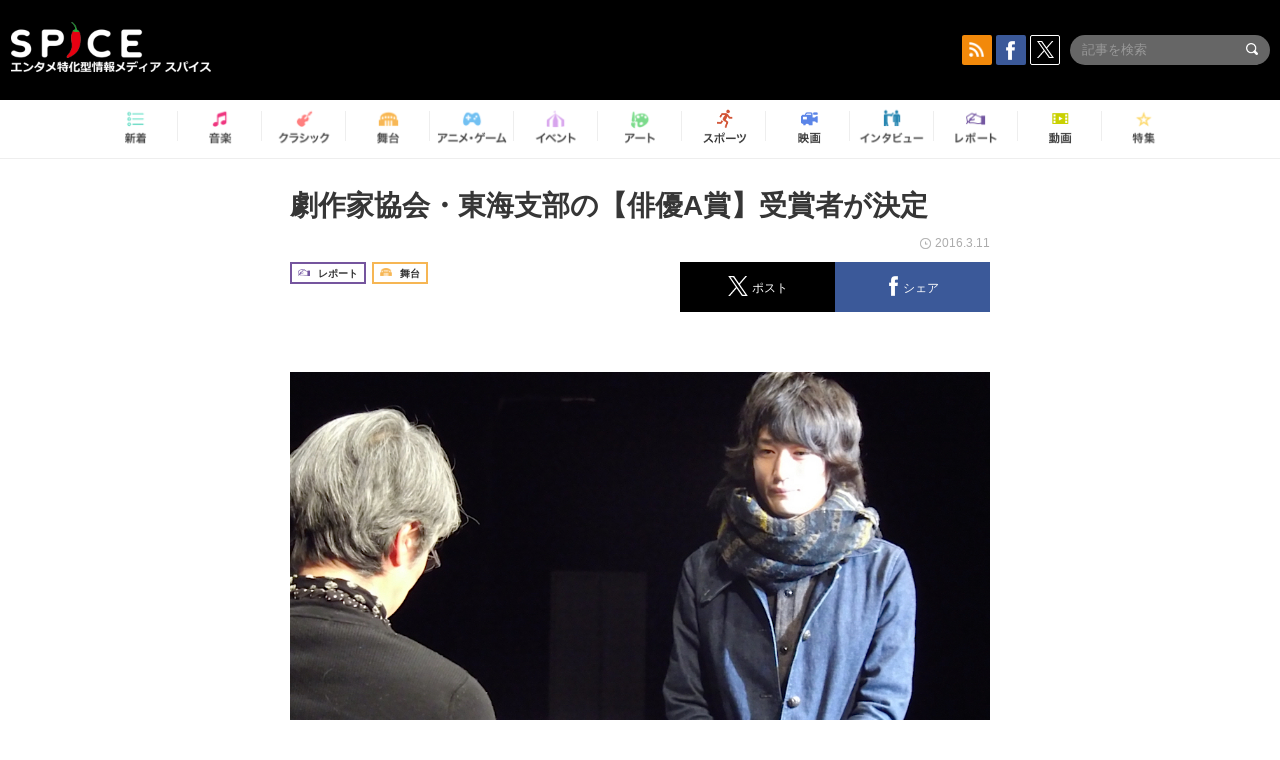

--- FILE ---
content_type: text/html; charset=UTF-8
request_url: https://spice.eplus.jp/articles/43093
body_size: 99602
content:
<!DOCTYPE html>
<html xmlns="http://www.w3.org/1999/xhtml" lang="ja">
    <head>
        <meta http-equiv="Content-Type" content="text/html; charset=UTF-8" />
<title>劇作家協会・東海支部の【俳優A賞】受賞者が決定 | SPICE - エンタメ特化型情報メディア スパイス</title>

<meta http-equiv="Content-Language" content="ja">
<meta name="google" content="notranslate">

<meta name="viewport" content="width=device-width, initial-scale=1.0, minimum-scale=1.0, maximum-scale=1.0, user-scalable=no" />
<meta http-equiv="X-UA-Compatible" content="IE=edge,chrome=1" />

<meta name="description" content="名古屋の新進劇団・room16の八代将弥が、延べ400名の俳優の頂点に  去る2月27日・28日、当サイトでも紹介した日本劇作家協会東海支部プロデュースのイベント『劇闘』が催され、第1回【俳優A賞】の発表と受賞式が28日（日）に行われた。  【俳優A賞】は「舞台俳優を応援する」目的で昨春に誕生。「9月1日～12月31日に名古屋近郊で上演される作品（有料公演のみ）に出演している俳優」を対象に団体単位で応募を募り、エントリーした29団体が審査対象に。審査員は、東海支部員のはせひろいち（初代支部長）と佃典彦（二代目支部長）に、安住恭子（演劇評論家）、西本ゆか（朝日新聞社会部記者）、筆者（編集者・ライター）の5名が務めた。  全公...">
<meta name="copyright" content="Copyright eplus inc. All Rights Reserved." />

<meta property="og:title" content="劇作家協会・東海支部の【俳優A賞】受賞者が決定 | SPICE - エンタメ特化型情報メディア スパイス" />
<meta property="og:type" content="article" />
<meta property="og:image" content="https://spice.eplus.jp/images/VY6tCYz2uHg2YI8UT6H5nF2ap9848uYpLDaglbVO4S3DGJAtgJxJtWlu64yzjIFX" />
<meta property="og:url" content="https://spice.eplus.jp/articles/43093" />
<meta property="og:site_name" content="SPICE（スパイス）｜エンタメ特化型情報メディア スパイス" />
<meta property="og:description" content="名古屋の新進劇団・room16の八代将弥が、延べ400名の俳優の頂点に  去る2月27日・28日、当サイトでも紹介した日本劇作家協会東海支部プロデュースのイベント『劇闘』が催され、第1回【俳優A賞】の発表と受賞式が28日（日）に行われた。  【俳優A賞】は「舞台俳優を応援する」目的で昨春に誕生。「9月1日～12月31日に名古屋近郊で上演される作品（有料公演のみ）に出演している俳優」を対象に団体単位で応募を募り、エントリーした29団体が審査対象に。審査員は、東海支部員のはせひろいち（初代支部長）と佃典彦（二代目支部長）に、安住恭子（演劇評論家）、西本ゆか（朝日新聞社会部記者）、筆者（編集者・ライター）の5名が務めた。  全公..." />
<meta property="fb:app_id" content="491697727652745" />
<meta name="twitter:card" content="summary_large_image">
<meta name="twitter:site" content="@spice_topics">
<meta name="twitter:title" content="劇作家協会・東海支部の【俳優A賞】受賞者が決定 | SPICE - エンタメ特化型情報メディア スパイス">
<meta name="twitter:description" content="名古屋の新進劇団・room16の八代将弥が、延べ400名の俳優の頂点に  去る2月27日・28日、当サイトでも紹介した日本劇作家協会東海支部プロデュースのイベント『劇闘』が催され、第1回【俳優A賞】の発表と受賞式が28日（日）に行われた。  【俳優A賞】は「舞台俳優を応援する」目的で昨春に誕生。「9月1日～12月31日に名古屋近郊で上演される作品（有料公演のみ）に出演している俳優」を対象に団体単位で応募を募り、エントリーした29団体が審査対象に。審査員は、東海支部員のはせひろいち（初代支部長）と佃典彦（二代目支部長）に、安住恭子（演劇評論家）、西本ゆか（朝日新聞社会部記者）、筆者（編集者・ライター）の5名が務めた。  全公...">
<meta name="twitter:image:src" content="https://spice.eplus.jp/images/VY6tCYz2uHg2YI8UT6H5nF2ap9848uYpLDaglbVO4S3DGJAtgJxJtWlu64yzjIFX">

<link rel="shortcut icon" type="image/x-icon" href="/img/favicon.ico" />
<link rel="icon" sizes="16x16" href="/img/icons/logo/16x16.png">
<link rel="icon" sizes="32x32" href="/img/icons/logo/32x32.png">
<link rel="icon" sizes="57x57" href="/img/icons/logo/57x57.png">
<link rel="icon" sizes="60x60" href="/img/icons/logo/60x60.png">
<link rel="icon" sizes="70x70" href="/img/icons/logo/70x70.png">
<link rel="icon" sizes="72x72" href="/img/icons/logo/72x72.png">
<link rel="icon" sizes="76x76" href="/img/icons/logo/76x76.png">
<link rel="icon" sizes="96x96" href="/img/icons/logo/96x96.png">
<link rel="icon" sizes="114x114" href="/img/icons/logo/114x114.png">
<link rel="icon" sizes="144x144" href="/img/icons/logo/144x144.png">
<link rel="icon" sizes="120x120" href="/img/icons/logo/120x120.png">
<link rel="apple-touch-icon" type="image/png" sizes="96x96" href="/img/icons/logo/96x96.png">
<link rel="apple-touch-icon" type="image/png" sizes="114x114" href="/img/icons/logo/114x114.png">
<link rel="apple-touch-icon" type="image/png" sizes="144x144" href="/img/icons/logo/144x144.png">
<link rel="apple-touch-icon" type="image/png" sizes="120x120" href="/img/icons/logo/120x120.png">
<link rel="apple-touch-icon" type="image/png" sizes="150x150" href="/img/icons/logo/150x150.png">
<link rel="apple-touch-icon" type="image/png" sizes="152x152" href="/img/icons/logo/152x152.png">
<link rel="apple-touch-icon" type="image/png" sizes="160x160" href="/img/icons/logo/160x160.png">
<link rel="apple-touch-icon" type="image/png" sizes="196x196" href="/img/icons/logo/196x196.png">
<link rel="apple-touch-icon" type="image/png" sizes="310x310" href="/img/icons/logo/310x310.png">
<meta name="msapplication-TileColor" content="#fff">
<meta name="msapplication-square70x70logo" content="/img/icons/logo/70x70.png"/>
<meta name="msapplication-square150x150logo" content="/img/icons/logo/150x150.png"/>
<meta name="msapplication-wide310x150logo" content="/img/icons/logo/310x150.png"/>
<meta name="msapplication-square310x310logo" content="/img/icons/logo/310x310.png"/>
<meta name="theme-color" content="#1e1e1e">

<meta name="apple-mobile-web-app-title" content="SPICE">

<meta name="apple-itunes-app" content="app-id=465887673">
<meta name="google-play-app" content="app-id=jp.eplus.android.all.app">

<link rel="prev" href="https://spice.eplus.jp/articles/43029" />
<link rel="next" href="https://spice.eplus.jp/articles/43094" />
<link rel="canonical" href="https://spice.eplus.jp/articles/43093" />

<link rel="amphtml" href="https://spice.eplus.jp/articles/43093/amp" />

<link href="/third_party/bootstrap_customized/css/bootstrap.min.css" rel="stylesheet">
<link rel="stylesheet" href="/third_party/jasny-jquery.smartbanner/jquery.smartbanner.css" type="text/css" media="screen">
<!--Service Specific-->

<link rel="stylesheet" href="/dist/app.min.css"/>
<!--[if lt IE 9]>
<script src="//oss.maxcdn.com/libs/html5shiv/3.7.0/html5shiv.js"></script>
<script src="//oss.maxcdn.com/libs/respond.js/1.3.0/respond.min.js"></script>
<![endif]-->
        <link rel="stylesheet" href="/dist/page/article.css"/>

<script type="text/javascript">
window.dataLayer = window.dataLayer || [];
window.dataLayer.push({'article_genre': '舞台'});
</script>

    </head>

    <body class="drawer drawer-left body-article">
        <script type="text/javascript">
window.__user_cookie_id = 'Bta2mk0Q1VpbjSp25Hd279p5cgjpoByrKxid';
</script>
<!-- Google Tag Manager -->
<noscript><iframe src="//www.googletagmanager.com/ns.html?id=GTM-MCRPHL"
height="0" width="0" style="display:none;visibility:hidden"></iframe></noscript>
<script>(function(w,d,s,l,i){w[l]=w[l]||[];w[l].push({'gtm.start':
new Date().getTime(),event:'gtm.js'});var f=d.getElementsByTagName(s)[0],
j=d.createElement(s),dl=l!='dataLayer'?'&l='+l:'';j.async=true;j.src=
'//www.googletagmanager.com/gtm.js?id='+i+dl;f.parentNode.insertBefore(j,f);
})(window,document,'script','dataLayer','GTM-MCRPHL');</script>
<!-- End Google Tag Manager -->

        <div role="banner">
            <div class="drawer-main drawer-default">
                <nav class="drawer-nav slidemenu" role="navigation">
                    <a class="item home clearfix" href="/">
    <div class="media-box"><span class="icon icon-menu home"></span></div><span class="text"> ホームへ戻る</span><span class="icon icon-arrow right gray"></span>
</a>

<h4 class="category-title">特集</h4>
<ul class="featured-list list-unstyled">
        <li>
        <a class="item clearfix" href="https://spice.eplus.jp/featured/0000163038/articles" style="padding-top: 4px;">
        <div class="desc-box featured-desc-box">
            <p>GO-AheadZ</p>
        </div>
        <span class="icon icon-arrow right gray"></span>
        </a>
    </li>
        <li>
        <a class="item clearfix" href="https://spice.eplus.jp/featured/0000172838/articles" style="padding-top: 4px;">
        <div class="desc-box featured-desc-box">
            <p>ショパン国際ピアノ・コンクール</p>
        </div>
        <span class="icon icon-arrow right gray"></span>
        </a>
    </li>
        <li>
        <a class="item clearfix" href="https://spice.eplus.jp/featured/0000120164/articles" style="padding-top: 4px;">
        <div class="desc-box featured-desc-box">
            <p>STAND UP! CLASSIC FESTIVAL</p>
        </div>
        <span class="icon icon-arrow right gray"></span>
        </a>
    </li>
        <li>
        <a class="item clearfix" href="https://spice.eplus.jp/featured/0000166611/articles" style="padding-top: 4px;">
        <div class="desc-box featured-desc-box">
            <p>RUSH BALL 2025 オフィシャルレポート</p>
        </div>
        <span class="icon icon-arrow right gray"></span>
        </a>
    </li>
        <li>
        <a class="item clearfix" href="https://spice.eplus.jp/featured/0000172169/articles" style="padding-top: 4px;">
        <div class="desc-box featured-desc-box">
            <p>BRAHMAN 30th Anniversary</p>
        </div>
        <span class="icon icon-arrow right gray"></span>
        </a>
    </li>
        <li>
        <a class="item clearfix" href="https://spice.eplus.jp/featured/0000172137/articles" style="padding-top: 4px;">
        <div class="desc-box featured-desc-box">
            <p>K-Musical Market</p>
        </div>
        <span class="icon icon-arrow right gray"></span>
        </a>
    </li>
        <li>
        <a class="item clearfix" href="https://spice.eplus.jp/featured/0000171590/articles" style="padding-top: 4px;">
        <div class="desc-box featured-desc-box">
            <p>届け!スタミュミュ愛</p>
        </div>
        <span class="icon icon-arrow right gray"></span>
        </a>
    </li>
        <li>
        <a class="item clearfix" href="https://spice.eplus.jp/featured/0000170284/articles" style="padding-top: 4px;">
        <div class="desc-box featured-desc-box">
            <p>ミュージカル『LAZARUS』上演記念特別連載 ～より楽しみ、理解するために～</p>
        </div>
        <span class="icon icon-arrow right gray"></span>
        </a>
    </li>
        <li>
        <a class="item clearfix" href="https://spice.eplus.jp/featured/0000169895/articles" style="padding-top: 4px;">
        <div class="desc-box featured-desc-box">
            <p>FAVOY</p>
        </div>
        <span class="icon icon-arrow right gray"></span>
        </a>
    </li>
        <li>
        <a class="item clearfix" href="https://spice.eplus.jp/featured/0000170582/articles" style="padding-top: 4px;">
        <div class="desc-box featured-desc-box">
            <p>eplus weekend club</p>
        </div>
        <span class="icon icon-arrow right gray"></span>
        </a>
    </li>
    </ul>
<a class="item link-featured clearfix" href="https://spice.eplus.jp/featured">
    <div class="media-box"><span class="icon icon-menu ico-feature"></span></div><span class="text">特集をもっと見る</span><span class="icon icon-arrow right gray"></span>
</a>


<h4 class="category-title">記事種別</h4>
<ul class="list-unstyled">
    <li><a class="item movie clearfix" href="https://spice.eplus.jp/articles/movies">
        <div class="media-box"><span class="icon icon-menu movie"></span></div><span class="text">動画</span><span class="icon icon-arrow right gray"></span>
        </a></li>
    <li><a class="item interview clearfix" href="/articles/interviews">
        <div class="media-box"><span class="icon icon-menu interview"></span></div><span class="text">インタビュー</span><span class="icon icon-arrow right gray"></span>
    </a></li>
    <li><a class="item report clearfix" href="/articles/reports">
        <div class="media-box"><span class="icon icon-menu report"></span></div><span class="text">レポート</span><span class="icon icon-arrow right gray"></span>
    </a></li>
</ul>

<h4 class="category-title">カテゴリー</h4>
<ul class="list-unstyled">
    <li><a class="item all clearfix" href="https://spice.eplus.jp/articles">
        <div class="media-box"><span class="icon icon-menu all"></span></div><span class="text">新着</span><span class="icon icon-arrow right gray"></span>
        </a></li>
    <li><a class="item music clearfix" href="https://spice.eplus.jp/articles/music">
        <div class="media-box"><span class="icon icon-menu music"></span></div><span class="text">音楽</span><span class="icon icon-arrow right gray"></span>
        </a></li>
    <li><a class="item classic clearfix" href="https://spice.eplus.jp/articles/classic">
        <div class="media-box"><span class="icon icon-menu classic"></span></div><span class="text">クラシック</span><span class="icon icon-arrow right gray"></span>
        </a></li>
    <li><a class="item drama clearfix" href="https://spice.eplus.jp/articles/play">
        <div class="media-box"><span class="icon icon-menu drama"></span></div><span class="text">舞台</span><span class="icon icon-arrow right gray"></span>
        </a></li>
    <li><a class="item game clearfix" href="https://spice.eplus.jp/articles/animation_or_game">
        <div class="media-box"><span class="icon icon-menu game"></span></div><span class="text">アニメ/ゲーム</span><span class="icon icon-arrow right gray"></span>
        </a></li>
    <li><a class="item event clearfix" href="https://spice.eplus.jp/articles/event_or_leisure">
        <div class="media-box"><span class="icon icon-menu event"></span></div><span class="text">イベント/レジャー</span><span class="icon icon-arrow right gray"></span>
        </a></li>
    <li><a class="item art clearfix" href="https://spice.eplus.jp/articles/art">
        <div class="media-box"><span class="icon icon-menu art"></span></div><span class="text">アート</span><span class="icon icon-arrow right gray"></span>
        </a></li>
    <li><a class="item sports clearfix" href="/articles/sports">
        <div class="media-box"><span class="icon icon-menu sports"></span></div><span class="text">スポーツ</span><span class="icon icon-arrow right gray"></span>
    </a></li>
    <li><a class="item cinema clearfix" href="/articles/cinema">
        <div class="media-box"><span class="icon icon-menu cinema"></span></div><span class="text">映画</span><span class="icon icon-arrow right gray"></span>
    </a></li>
</ul>

<div class="item"></div>
                </nav>
            </div>
        </div>

        <div class="drawer-overlay">
            <!-- content -->
            <div class="clearfix">
                <div class="page-body">
                    <header class="app-hidden">
    <div class="site-header clearfix">
                <div class="header-above container">
                        <div id="drawer-btn" class="pull-left visible-xs-block drawer-btn">
                <span class="icon icon-header-menu">&nbsp;</span>
            </div>
                                    <a class="pull-right visible-xs-block" data-toggle="collapse" href="#sp-search" aria-expanded="false" aria-controls="sp-search">
                <span class="icon icon-search">&nbsp;</span>
            </a>
                                    <a class="logo" href="/">&nbsp;</a>

                        <div class="column3-banner-box pull-right hidden-xs clearfix">
                                    <div class="sns-buttons-3column-banner hidden">
                        <a class="sns-text" href="https://www.facebook.com/spiceofficial" target="_blank" style="margin-right:10px;">
                            <span class="btn btn-sns square facebook">
                                <span class="icon icon-facebook"></span>
                            </span>
                            facebook
                        </a>
                        <a href="https://twitter.com/spice_topics" target="_blank" class="sns-text btn btn-sns square twitter">
                            <span class="btn btn-sns square twitter">
                                <span class="icon icon-twitter"></span>
                            </span>
                            twitter
                        </a>
                    </div>
                    <form class="pull-right" id="pc-header-search">
                        <div class="pc-search-wrapper" id="pc-search">
                            <input type="text" class="search-field form-control" name="keywords[]" placeholder="記事を検索"/>
                            <button class="submit" type="submit">
                                <span class="icon icon-search-in-field"></span>
                            </button>
                        </div>
                    </form>
                    <div class="sns-buttons-default pull-right hidden-md">
                        <a href="/rss" class="btn btn-sns square rss">
                            <span class="icon icon-rss"></span>
                        </a>
                        <a href="https://www.facebook.com/spiceofficial" target="_blank" class="btn btn-sns square facebook">
                            <span class="icon icon-facebook"></span>
                        </a>
                        <a href="https://twitter.com/spice_topics" target="_blank" class="btn btn-sns square twitter">
                            <span class="icon icon-twitter"></span>
                        </a>
                    </div>
                
                            </div>
        </div>

                        <div class="sp-search container collapse" id="sp-search">
            <form id="sp-header-search">
                <div class="sp-search-wrapper">
                    <input type="search" class="search-field form-control hidden-sm hidden-md hidden-lg" name="keywords[]" placeholder="記事を検索"/>
                    <button class="submit hidden-sm hidden-md hidden-lg" type="submit">
                        <span class="icon icon-search-in-field"></span>
                    </button>
                </div>
            </form>
        </div>
                    </div>

    <div id="category-menu-wrapper" class=" hidden-xs">
                        
        <!-- begin category-menu -->
        <nav class="category-menu-wrapper grid">
        <ul class="header-category-menu list-unstyled clearfix">
            <li class="rb-sm-only"><a class="rb-top" href="/"> <span class="icon icon-menu-name top"></span> <span class="rb-label">トップ</span></a></li>
            <li><a class="new" href="https://spice.eplus.jp/articles">
                <span class="icon icon-menu-name rb-new"></span>
                <span class="rb-label">新着</span>
                </a></li>
            <li><a class="music" href="https://spice.eplus.jp/articles/music">
                <span class="icon icon-menu-name music"></span>
                <span class="rb-label">音楽</span>
                </a></li>
            <li><a class="classic" href="https://spice.eplus.jp/articles/classic">
                <span class="icon icon-menu-name classic"></span>
                <span class="rb-label">クラシック</span>
                </a></li>
            <li><a class="drama" href="https://spice.eplus.jp/articles/play">
                <span class="icon icon-menu-name drama"></span>
                <span class="rb-label">舞台</span>
                </a></li>
            <li><a class="game" href="https://spice.eplus.jp/articles/animation_or_game">
                <span class="icon icon-menu-name game"></span>
                <span class="rb-label">アニメ・ゲーム</span>
                </a></li>
            <li><a class="event" href="https://spice.eplus.jp/articles/event_or_leisure">
                <span class="icon icon-menu-name event"></span>
                <span class="rb-label">イベント</span>
                </a></li>
            <li><a class="art" href="https://spice.eplus.jp/articles/art">
                <span class="icon icon-menu-name art"></span>
                <span class="rb-label">アート</span>
                </a></li>
            <li><a class="sports" href="https://spice.eplus.jp/articles/sports">
                <span class="icon icon-menu-name sports"></span>
                <span class="rb-label">スポーツ</span>
                </a></li>
            <li><a class="cinema" href="https://spice.eplus.jp/articles/cinema">
                <span class="icon icon-menu-name cinema"></span>
                <span class="rb-label">映画</span>
                </a></li>
            <li><a class="interview" href="https://spice.eplus.jp/articles/interviews">
                <span class="icon icon-menu-name interview"></span>
                <span class="rb-label">インタビュー</span>
                </a></li>
            <li><a class="report" href="https://spice.eplus.jp/articles/reports">
                <span class="icon icon-menu-name report"></span>
                <span class="rb-label">レポート</span>
                </a></li>
            <li><a class="movie" href="https://spice.eplus.jp/articles/movies">
                <span class="icon icon-menu-name movie"></span>
                <span class="rb-label">動画</span>
                </a></li>
            <li><a class="feature" href="https://spice.eplus.jp/featured">
                <span class="icon icon-menu-name feature"></span>
                <span class="rb-label">特集</span>
                </a></li>
        </ul>
        </nav>
        <!-- end category-menu -->
    </div>


    	</header>

                    <div class="container contents-container">

                                                                        <div class="article-page">
                            <main>
                            

<div class="article-detail grid">
    <article class="article-padding">
        <section class="clearfix">
                        <div class="clearfix rb-wrap-article-header">
    <h1 class="article-title first js-side-share-btn-show-pos">劇作家協会・東海支部の【俳優A賞】受賞者が決定</h1>
        <div class="rb-icon-text-area">
        <div class="rb-wrap-icon-text">
                        <div class="icon rb-icon-text rb-icon-text--report">
                                <span class="icon rb-icon-cat rb-icon-cat--report"></span>
                                レポート
            </div>
                        <div class="icon rb-icon-text rb-icon-text--drama">
                                <span class="icon rb-icon-cat rb-icon-cat--drama"></span>
                                舞台
            </div>
                    </div>
    </div>
        <div class="sns-share-area rb-sns-share-area rb-sns-share-area--header">
        <div class="time text-right"> <span class="icon icon-clock"></span> 2016.3.11 </div>
        <ul class="sns-share with-hot list-unstyled clearfix app-hidden">
    <!--<li class="rb-hot">
        <div class="btn btn-share rb-btn-share rb-btn-hot x-hot-spice-button">
            <span class="rb-btn-hot__counter x-text"></span>
            <span class="icon rb-icon-featured"></span>
        </div>
    </li>-->
    <li>
        <button class="btn btn-share rb-btn-share twitter" data-type="twitter" data-url="http://twitter.com/share?count=horizontal&amp;url=https%3A%2F%2Fspice.eplus.jp%2Farticles%2F43093&amp;text=%E5%8A%87%E4%BD%9C%E5%AE%B6%E5%8D%94%E4%BC%9A%E3%83%BB%E6%9D%B1%E6%B5%B7%E6%94%AF%E9%83%A8%E3%81%AE%E3%80%90%E4%BF%B3%E5%84%AAA%E8%B3%9E%E3%80%91%E5%8F%97%E8%B3%9E%E8%80%85%E3%81%8C%E6%B1%BA%E5%AE%9A+%7C+SPICE+-+%E3%82%A8%E3%83%B3%E3%82%BF%E3%83%A1%E7%89%B9%E5%8C%96%E5%9E%8B%E6%83%85%E5%A0%B1%E3%83%A1%E3%83%87%E3%82%A3%E3%82%A2+%E3%82%B9%E3%83%91%E3%82%A4%E3%82%B9">
            <span class="icon icon-twitter"></span>
            <span class="action-text">ポスト</span>
        </button>
    </li>
    <li>
        <button class="btn btn-share rb-btn-share facebook" data-type="facebook" data-url="http://www.facebook.com/share.php?u=https%3A%2F%2Fspice.eplus.jp%2Farticles%2F43093">
            <span class="icon icon-facebook"></span>
            <span class="action-text">シェア</span>
        </button>
    </li>
    <li class="visible-xs-block">
        <button class="btn btn-share line" data-type="line" data-url="http://line.me/R/msg/text/?%E5%8A%87%E4%BD%9C%E5%AE%B6%E5%8D%94%E4%BC%9A%E3%83%BB%E6%9D%B1%E6%B5%B7%E6%94%AF%E9%83%A8%E3%81%AE%E3%80%90%E4%BF%B3%E5%84%AAA%E8%B3%9E%E3%80%91%E5%8F%97%E8%B3%9E%E8%80%85%E3%81%8C%E6%B1%BA%E5%AE%9A%EF%BD%9CSPICE%EF%BD%9Chttps%3A%2F%2Fspice.eplus.jp%2Farticles%2F43093">
            <span class="icon icon-line"></span>
            <span class="action-text">送る</span>
        </button>
    </li>
</ul>
    </div>
</div>
<div class="img-wrapper imgsize100">
    <img src="https://spice.eplus.jp/images/VY6tCYz2uHg2YI8UT6H5nF2ap9848uYpLDaglbVO4S3DGJAtgJxJtWlu64yzjIFX" alt=" 第1回【俳優A賞】に輝いた八代将弥。賞状とトロフィー、賞金5万円が授与された"/>
    <p class="img-exp"> 第1回【俳優A賞】に輝いた八代将弥。賞状とトロフィー、賞金5万円が授与された</p>
</div>

                        <div class="template">
                <h2>名古屋の新進劇団・room16の八代将弥が、延べ400名の俳優の頂点に</h2>

<p>去る2月27日・28日、当サイトでも紹介した日本劇作家協会東海支部プロデュースのイベント『劇闘』が催され、第1回【俳優A賞】の発表と受賞式が28日（日）に行われた。</p>

<p>【俳優A賞】は「舞台俳優を応援する」目的で昨春に誕生。「9月1日～12月31日に名古屋近郊で上演される作品（有料公演のみ）に出演している俳優」を対象に団体単位で応募を募り、エントリーした29団体が審査対象に。審査員は、東海支部員のはせひろいち（初代支部長）と佃典彦（二代目支部長）に、安住恭子（演劇評論家）、西本ゆか（朝日新聞社会部記者）、筆者（編集者・ライター）の5名が務めた。</p>

<p>全公演終了後の年明けに審査会が行われ、12名のノミネート俳優が決定。そこからさらに討議が重ねられた結果、審査員のほぼ全員が名前を挙げた<strong>八代将弥</strong>（room16 役者・脚本）を第1回の受賞者とした。また発表当日は、客席の特別席に並んだノミネート俳優10名（2名は東京公演中で欠席）一人ひとりの評価ポイントについても審査員が語り、その演技や魅力を讃えた。</p>

<div><div class="img-wrapper imgsize80"><img src="https://spice.eplus.jp/images/inoEgPruaiK1OeQlslbgTt5hNmxPMLMtTRrSiJbFxdjNozdpsiPxOBBmYBHMECws/" alt="【俳優A賞】発表と講評の様子" class="img-embed" ><p class="img-exp">【俳優A賞】発表と講評の様子</p></div><br />
&nbsp;
<p><span style="color:#006400">◆【俳優A賞】ノミネート俳優 ※（ ）内は所属劇団、下段は出演作品</span></p>

<p><span style="color:#006400">・秋葉由麻（あきばゆあさ／フリー）<br />
日本演出者協会プロデュース 劇作家VS演出者『木村さんと鈴木さん』</span></p>

<p><span style="color:#006400">・浅井拡敬（あさいひろゆき／44口径マグナム）<br />
44口径マグナム『キル』</span></p>

<p><span style="color:#006400">・大脇ぱんだ（おおわきぱんだ／劇団B級遊撃隊）<br />
日本演出者協会プロデュース 劇作家VS演出者『木村さんと鈴木さん』</span></p>

<p><span style="color:#006400">・岡本理沙（おかもとりさ／星の女子さん）<br />
星の女子さん『門番』、刈馬演劇設計社『クラッシュ・ワルツ』</span></p>

<p><span style="color:#006400">・空沢しんか（からさわしんか／フリー）<br />
劇作ユニット&sect;リリスの友達『完全なる誤認』、虚構オメガ『呼吸する肉塊』</span></p>

<p><span style="color:#006400">・コヤマアキヒロ（劇団ジャブジャブサーキット）<br />
星の女子さん『門番』</span></p>

<p><span style="color:#006400">・中尾達也（なかおたつや／オイスターズ）<br />
オイスターズ『その味』</span></p>

<p><span style="color:#006400">・長嶋千恵（ながしまちえ／劇団B級遊撃隊）<br />
刈馬演劇設計社『クラッシュ・ワルツ』</span></p>

<p><span style="color:#006400">・平塚直隆（ひらつかなおたか／オイスターズ）<br />
オイスターズ『その味』</span></p>

<p><span style="color:#006400">・真臼ねづみ（まうすねづみ／うめめ）<br />
うめめ『シゲル』</span></p>

<p><span style="color:#006400">・八代将弥（やしろまさや／room16）<br />
えのもとぐりむプロデュース『えのもとぐりむのやわらかいパン』<br />
日本演出者協会プロデュース 劇作家VS演出者『木村さんと鈴木さん』</span></p>

<p><span style="color:#006400">・吉見茉莉奈（よしみまりな／劇団PEOPLE PURPLE）<br />
星の女子さん『門番』</span></p>

<p><br />
見事受賞した八代に対し、審査員を代表して述べた安住氏の講評（一部抜粋）は以下のとおりだ。<br />
「高校野球の素晴らしいピッチャーだったのに、難病で筋肉が麻痺していくという役。舞台中央にベッドが置かれ、彼はずっと障害者として寝ている。知覚はあるが、身体能力も言語能力も使えなくなっている障害者として、周りの出来事にちゃんと反応している。そして回想シーンになって立ち上がると、凛々しいスポーツマンになる。その瞬時に演じ分ける力に驚いたし、障害者を形だけでなく実に繊細にリアルに演じていると思いました」</p>

<p>尚、八代が所属するroom16の次回公演は半年後と少し先になってしまうが、9月29日（木）に「あいちトリエンナーレ2016」の舞台芸術公募プログラムに参加予定（愛知県芸術劇場小ホールにて上演）なので要チェックだ。</p>

<p><br />
さて、ここで『劇闘』のメイン企画、～短編芝居の東西戦！～についても結果報告を（開催概要については関連記事を参照）。東海支部員22名が＜東軍＞と＜西軍＞に分かれ、2日間にわたって熾烈な劇作対決を繰り広げたわけだが、3部構成の闘いの勝敗は、すべて観客投票のみで決定された。</p>

<p>まず、東西各4団体が参戦した初日昼の部の10分「超短編戯曲」対決！は＜西軍＞が勝利をおさめ、東西各2団体による夜の部の20分「芝居」対決！は引き分けに。そして運命の2日目、平塚直隆・議長率いる＜東軍＞12名と、鹿目由紀・総司令官率いる＜西軍＞10名が、それぞれ同タイトル『「南」から来た男』で原稿用紙1ページ分ずつ書きつないだ「リレー戯曲」対決！ の上演は、共に素晴らしい劇空間を構築したが、書き手の順番や大胆な演出など緻密な戦略が功を奏した＜西軍＞が得票。よって、＜西軍＞の勝利で激戦は幕を閉じた。</p>

<p>たった2日間の催し（しかも上演は各1回のみ）では心底「もったいない！」と言えるほど、見応えたっぷりのイベントとなった『劇闘』。『劇王』時代から見られる光景&hellip;慣れない裏方作業に奔走しつつ、面白がりながら真剣勝負を繰り広げる劇作家たちの姿は、一見の価値アリなのである。これまで未見の読者も、来年開催予定の『劇王＜アジア大会＞』はお見逃しのなきよう。</p>
</div>

<p>&nbsp;</p>

<address>
<p><br />
&nbsp;</p>
</address>

                                                    
            </div>
            
            
                    </section>

    </article>

    <aside>
                <section>
            <h3 class="secondary-title">SPICER</h3>
            <div class="contents-padding clearfix">
                <div class="spicer-profile-box">
    <div class="spicer-profile clearfix">
        <div class="cell thumb-wrapper">
                        <a href="/spicers/75/articles">
                            <div class="thumb">
                    <div class="thumb-wrap">
                        <img src="https://spice.eplus.jp/images/dO7nnvZBAKCx8mzRsgCvBIzdQfiierswZ8ZiTtson9cRbI7UcrL0J7QeYwqjsKEu" alt="望月勝美"/>
                    </div>
                </div>
                <div class="spicer-rank">
                                        <span class="icon icon-spicer"></span>
                                    </div>
                        </a>
                    </div>
        <div class="cell" style="padding-left: 15px;">
                        <a href="/spicers/75/articles">
                            <p class="name">望月勝美</p>
                        </a>
                        <div class="job">編集者・ライター</div>
            <ul class="info list-unstyled">
                            </ul>
            <p class="spicer-intro">演劇、アート、街ネタなどの記事を手がけるフリーの編集者・ライターです。
名古屋を中心に東海エリアの演劇やアート情報をお届けします。</p>
        </div>
    </div>
</div>
            </div>
        </section>
        
        <section>
            
            <div class="sns-share-area app-hidden">
                <ul class="sns-share sns_share_under x-sns-share-count list-unstyled clearfix" id="sns-manual-count">
                    <li>
                        <button class="btn btn-share twitter" data-type="twitter" data-url="http://twitter.com/share?count=horizontal&amp;url=https%3A%2F%2Fspice.eplus.jp%2Farticles%2F43093&amp;text=%E5%8A%87%E4%BD%9C%E5%AE%B6%E5%8D%94%E4%BC%9A%E3%83%BB%E6%9D%B1%E6%B5%B7%E6%94%AF%E9%83%A8%E3%81%AE%E3%80%90%E4%BF%B3%E5%84%AAA%E8%B3%9E%E3%80%91%E5%8F%97%E8%B3%9E%E8%80%85%E3%81%8C%E6%B1%BA%E5%AE%9A+%7C+SPICE+-+%E3%82%A8%E3%83%B3%E3%82%BF%E3%83%A1%E7%89%B9%E5%8C%96%E5%9E%8B%E6%83%85%E5%A0%B1%E3%83%A1%E3%83%87%E3%82%A3%E3%82%A2+%E3%82%B9%E3%83%91%E3%82%A4%E3%82%B9">
                            <span class="icon icon-twitter"></span>
                            <span class="action-text">ポスト</span>
                        </button>
                    </li>
                    <li>
                        <button class="btn btn-share facebook" data-type="facebook" data-url="http://www.facebook.com/share.php?u=https%3A%2F%2Fspice.eplus.jp%2Farticles%2F43093" data-layout="box_count">
                            <span class="icon icon-facebook"></span>
                            <span class="action-text">シェア</span>
                        </button>
                    </li>
                    <li>
                        <button class="btn btn-share hatebu" data-type="hatebu" data-url="http://b.hatena.ne.jp/entry/https%3A%2F%2Fspice.eplus.jp%2Farticles%2F43093" data-hatena-bookmark-title="劇作家協会・東海支部の【俳優A賞】受賞者が決定 | SPICE - エンタメ特化型情報メディア スパイス" data-hatena-bookmark-lang="ja">
                            <span class="icon icon-hatebu"></span>
                            <span class="action-text">はてブ</span>
                        </button>
                    </li>
                    <li class="visible-xs-block">
                        <button class="btn btn-share line" data-type="line" data-url="http://line.me/R/msg/text/?%E5%8A%87%E4%BD%9C%E5%AE%B6%E5%8D%94%E4%BC%9A%E3%83%BB%E6%9D%B1%E6%B5%B7%E6%94%AF%E9%83%A8%E3%81%AE%E3%80%90%E4%BF%B3%E5%84%AAA%E8%B3%9E%E3%80%91%E5%8F%97%E8%B3%9E%E8%80%85%E3%81%8C%E6%B1%BA%E5%AE%9A%EF%BD%9CSPICE%EF%BD%9Chttps%3A%2F%2Fspice.eplus.jp%2Farticles%2F43093">
                            <span class="icon icon-line"></span>
                            <span class="action-text">送る</span>
                        </button>
                    </li>
                    <li class="li_mail_under">
                        <button class="btn btn-share mail" data-type="mail" data-url="mailto:?body=%E5%8A%87%E4%BD%9C%E5%AE%B6%E5%8D%94%E4%BC%9A%E3%83%BB%E6%9D%B1%E6%B5%B7%E6%94%AF%E9%83%A8%E3%81%AE%E3%80%90%E4%BF%B3%E5%84%AAA%E8%B3%9E%E3%80%91%E5%8F%97%E8%B3%9E%E8%80%85%E3%81%8C%E6%B1%BA%E5%AE%9A%EF%BD%9CSPICE%EF%BD%9Chttps%3A%2F%2Fspice.eplus.jp%2Farticles%2F43093">
                            <span class="icon icon-mail"></span>
                            <span class="action-text">送信</span>
                        </button>
                    </li>
                </ul>

                <a href="/rss" class="btn btn-sns rss">
                    <span class="icon icon-rss"></span> RSSフィードの購読はこちら
                    <span class="icon icon-arrow white right"></span>
                </a>
            </div>

            
            <div class="sns-main-area app-hidden">
                <div class="twitter-main-area">
                    <p class="title">多彩なエンタメ情報をTwitterで発信中<br>SPICE公式アカウントをフォローしよう！</p>

                    <div class="clearfix">
                        <div class="follow-twitter-button left">
                            <p class="category">SPICE総合アカウント</p>
                            <a href="https://twitter.com/spice_topics" class="twitter-follow-button"  data-lang="ja" data-show-count="false">Follow @spice_topics</a>
                        </div>
                        <div class="follow-twitter-button right">
                            <p class="category">音楽</p>
                            <a href="https://twitter.com/spice_mu" class="twitter-follow-button"  data-lang="ja" data-show-count="false">Follow @spice_topics</a>
                        </div>
                        <div class="follow-twitter-button left">
                            <p class="category">演劇 / ミュージカル / ダンス</p>
                            <a href="https://twitter.com/spice_stage" class="twitter-follow-button"  data-lang="ja" data-show-count="false">Follow @spice_topics</a>
                        </div>
                        <div class="follow-twitter-button right">
                            <p class="category">アニメ / ゲーム</p>
                            <a href="https://twitter.com/spice_anige" class="twitter-follow-button"  data-lang="ja" data-show-count="false">Follow @spice_topics</a>
                        </div>
                    </div>
                </div>
                <div class="facebook-main-area">
                    <p class="title">この記事が気に入ったら<span class="red">いいね！</span>しよう</p>
                    <div class="fb-like" data-href="https://www.facebook.com/spiceofficial/" data-layout="button_count" data-action="like" data-show-faces="false" data-share="false"></div>
                    <div class="foot">
                        見逃せない <img class="logo" src="/img/logo_footer.png" alt="SPICE"> の最新情報をお届けします
                    </div>
                </div>
            </div>

            <div class="meta-content app-hidden">
                <div class="prev-next-area">
                    <a class="btn btn-gray btn-prev pull-left " href="/articles/43029"><span class="icon icon-arrow black left"></span> 前の記事</a>
                    <a class="btn btn-gray btn-next pull-right " href="/articles/43094">次の記事 <span class="icon icon-arrow black right"></span></a>
                </div>
            </div>
        </section>
    </aside>
</div>





                            </main>
                            <aside>
                                
<section class="grid js-relation-tag-list app-hidden">
    <h3 class="title-underline" style="margin-bottom:0;">
        <span class="icon icon-tag-o"></span> 関連キーワード
    </h3>
    <ul class="tag-list list-inline">
        <li><a href="https://spice.eplus.jp/featured/0000005817/articles" class="js-tracking-event" data-tracking-id="0000005817" data-tracking-type="keyword"><span class="icon icon-tag-orange"></span>演劇</a></li>
        <li><a href="https://spice.eplus.jp/featured/0000005819/articles" class="js-tracking-event" data-tracking-id="0000005819" data-tracking-type="keyword"><span class="icon icon-tag-orange"></span>小劇場演劇</a></li>
        <li><a href="https://spice.eplus.jp/featured/0000086101/articles" class="js-tracking-event" data-tracking-id="0000086101" data-tracking-type="keyword"><span class="icon icon-tag-orange"></span>room16</a></li>
    </ul>
</section>

<section id="result-area" class="grid genre-news latest-list-aside">
    <h2 class="title-underline" style="margin-bottom:0;"> <span class="icon icon-article"></span> 関連記事 </h2>
    <ul class="article-list list-unstyled news-container change-after-render">
        
     
                    <li>
                <a class="cell desc-left" href="/articles/341231">
                    <h5 class="title"><span class="js-ellipsis">主演・構成・演出のすべてを堂本光一が務めた『Endless SHOCK 2024』11月より全国の映画館にてライブ音響上映</span></h5>
                    <div class="info clearfix">
                        <div class="time full-width">
                            <span class="icon icon-clock"></span>
                            <span class="time-text js-ellipsis-sp">
                                                                    2025.10.4 ｜ SPICER                                                            </span>
                        </div>
                                                <div class="type clearfix">
                            <div class="rb-wrap-icon-text">
                                                                <div class="icon rb-icon-text rb-icon-text--news">
                                                                        ニュース
                                </div>
                                                                <div class="icon rb-icon-text rb-icon-text--drama">
                                                                        <span class="icon rb-icon-cat rb-icon-cat--drama"></span>
                                                                        舞台
                                </div>
                                                                <div class="icon rb-icon-text rb-icon-text--cinema">
                                                                        <span class="icon rb-icon-cat rb-icon-cat--cinema"></span>
                                                                        映画
                                </div>
                                                            </div>
                        </div>
                                            </div>
                </a>
                <a class="thumb cell" href="/articles/341231">
                                                                    <div class="thumb-wrap imgLiquid_bgSize imgLiquid_ready" style="background-image: url('https://spice.eplus.jp/images/FYSzWPXb685VpbJtzdFPlhgy31GYBKLpolxt7WYpDL5ziLlMuahKRxcXGWh2jMsT/small'); background-size: contain; background-position: center 50%; background-repeat: no-repeat;">
                                                        <img loading="lazy" class="" src="https://spice.eplus.jp/images/FYSzWPXb685VpbJtzdFPlhgy31GYBKLpolxt7WYpDL5ziLlMuahKRxcXGWh2jMsT/small" data-original="https://spice.eplus.jp/images/FYSzWPXb685VpbJtzdFPlhgy31GYBKLpolxt7WYpDL5ziLlMuahKRxcXGWh2jMsT/small" alt="主演・構成・演出のすべてを堂本光一が務めた『Endless SHOCK 2024』11月より全国の映画館にてライブ音響上映" style="display: none;">
                        </div>
                                                            </a>
            </li>
             
                    <li>
                <a class="cell desc-left" href="/articles/340931">
                    <h5 class="title"><span class="js-ellipsis">森田剛「人間に生まれたら、愛したいし、愛されたい」～パルコ・プロデュース2025『ヴォイツェック』ゲネプロ＆開幕前会見レポート</span></h5>
                    <div class="info clearfix">
                        <div class="time full-width">
                            <span class="icon icon-clock"></span>
                            <span class="time-text js-ellipsis-sp">
                                                                    2025.9.22 ｜ SPICER                                                            </span>
                        </div>
                                                <div class="type clearfix">
                            <div class="rb-wrap-icon-text">
                                                                <div class="icon rb-icon-text rb-icon-text--report">
                                                                        <span class="icon rb-icon-cat rb-icon-cat--report"></span>
                                                                        レポート
                                </div>
                                                                <div class="icon rb-icon-text rb-icon-text--drama">
                                                                        <span class="icon rb-icon-cat rb-icon-cat--drama"></span>
                                                                        舞台
                                </div>
                                                            </div>
                        </div>
                                            </div>
                </a>
                <a class="thumb cell" href="/articles/340931">
                                                                    <div class="thumb-wrap imgLiquid_bgSize imgLiquid_ready" style="background-image: url('https://spice.eplus.jp/images/YzqmW9nhNp4K4pyG1fXk1jxB7j4kKMvWQTRz2mQGz0z98eS7qFp9ZkHC2Hya9iJb/small'); background-size: contain; background-position: center 50%; background-repeat: no-repeat;">
                                                        <img loading="lazy" class="" src="https://spice.eplus.jp/images/YzqmW9nhNp4K4pyG1fXk1jxB7j4kKMvWQTRz2mQGz0z98eS7qFp9ZkHC2Hya9iJb/small" data-original="https://spice.eplus.jp/images/YzqmW9nhNp4K4pyG1fXk1jxB7j4kKMvWQTRz2mQGz0z98eS7qFp9ZkHC2Hya9iJb/small" alt="森田剛「人間に生まれたら、愛したいし、愛されたい」～パルコ・プロデュース2025『ヴォイツェック』ゲネプロ＆開幕前会見レポート" style="display: none;">
                        </div>
                                                            </a>
            </li>
             
                    <li>
                <a class="cell desc-left" href="/articles/340125">
                    <h5 class="title"><span class="js-ellipsis">帝国劇場クロージング企画『帝劇 Legacy Collection』第3弾　「帝劇プレミアム備品販売」が決定</span></h5>
                    <div class="info clearfix">
                        <div class="time full-width">
                            <span class="icon icon-clock"></span>
                            <span class="time-text js-ellipsis-sp">
                                                                    2025.8.19 ｜ SPICER                                                            </span>
                        </div>
                                                <div class="type clearfix">
                            <div class="rb-wrap-icon-text">
                                                                <div class="icon rb-icon-text rb-icon-text--news">
                                                                        ニュース
                                </div>
                                                                <div class="icon rb-icon-text rb-icon-text--drama">
                                                                        <span class="icon rb-icon-cat rb-icon-cat--drama"></span>
                                                                        舞台
                                </div>
                                                            </div>
                        </div>
                                            </div>
                </a>
                <a class="thumb cell" href="/articles/340125">
                                                                    <div class="thumb-wrap imgLiquid_bgSize imgLiquid_ready" style="background-image: url('https://spice.eplus.jp/images/sfHGm4HLL5ULEYbL3Yo7sHWAvq5DHGy6uGh2GaqOmWVwSYAuKIfeISMnOWCsAOR0/small'); background-size: contain; background-position: center 50%; background-repeat: no-repeat;">
                                                        <img loading="lazy" class="" src="https://spice.eplus.jp/images/sfHGm4HLL5ULEYbL3Yo7sHWAvq5DHGy6uGh2GaqOmWVwSYAuKIfeISMnOWCsAOR0/small" data-original="https://spice.eplus.jp/images/sfHGm4HLL5ULEYbL3Yo7sHWAvq5DHGy6uGh2GaqOmWVwSYAuKIfeISMnOWCsAOR0/small" alt="帝国劇場クロージング企画『帝劇 Legacy Collection』第3弾　「帝劇プレミアム備品販売」が決定" style="display: none;">
                        </div>
                                                            </a>
            </li>
             
                    <li>
                <a class="cell desc-left" href="/articles/339892">
                    <h5 class="title"><span class="js-ellipsis">『東京舞台芸術祭 2025』が9/1～11/3の64日間開催　 3つのプログラムを運営</span></h5>
                    <div class="info clearfix">
                        <div class="time full-width">
                            <span class="icon icon-clock"></span>
                            <span class="time-text js-ellipsis-sp">
                                                                    2025.8.6 ｜ SPICER                                                            </span>
                        </div>
                                                <div class="type clearfix">
                            <div class="rb-wrap-icon-text">
                                                                <div class="icon rb-icon-text rb-icon-text--news">
                                                                        ニュース
                                </div>
                                                                <div class="icon rb-icon-text rb-icon-text--drama">
                                                                        <span class="icon rb-icon-cat rb-icon-cat--drama"></span>
                                                                        舞台
                                </div>
                                                            </div>
                        </div>
                                            </div>
                </a>
                <a class="thumb cell" href="/articles/339892">
                                                                    <div class="thumb-wrap imgLiquid_bgSize imgLiquid_ready" style="background-image: url('https://spice.eplus.jp/images/EdllWp0AzGgLNGUccaftX6mn77AnrLkCE5DKQ7Nm8T9kAmG28BsrthnQeDl9fiLd/small'); background-size: contain; background-position: center 50%; background-repeat: no-repeat;">
                                                        <img loading="lazy" class="" src="https://spice.eplus.jp/images/EdllWp0AzGgLNGUccaftX6mn77AnrLkCE5DKQ7Nm8T9kAmG28BsrthnQeDl9fiLd/small" data-original="https://spice.eplus.jp/images/EdllWp0AzGgLNGUccaftX6mn77AnrLkCE5DKQ7Nm8T9kAmG28BsrthnQeDl9fiLd/small" alt="『東京舞台芸術祭 2025』が9/1～11/3の64日間開催　 3つのプログラムを運営" style="display: none;">
                        </div>
                                                            </a>
            </li>
             
                    <li>
                <a class="cell desc-left" href="/articles/339481">
                    <h5 class="title"><span class="js-ellipsis">モンゴル発の豪壮なスペクタクル舞台『The Mongol Khan（モンゴル・ハーン）』が日本初上演</span></h5>
                    <div class="info clearfix">
                        <div class="time full-width">
                            <span class="icon icon-clock"></span>
                            <span class="time-text js-ellipsis-sp">
                                                                    2025.7.18 ｜ SPICER                                                            </span>
                        </div>
                                                <div class="type clearfix">
                            <div class="rb-wrap-icon-text">
                                                                <div class="icon rb-icon-text rb-icon-text--news">
                                                                        ニュース
                                </div>
                                                                <div class="icon rb-icon-text rb-icon-text--movie">
                                                                        <span class="icon rb-icon-cat rb-icon-cat--movie"></span>
                                                                        動画
                                </div>
                                                                <div class="icon rb-icon-text rb-icon-text--drama">
                                                                        <span class="icon rb-icon-cat rb-icon-cat--drama"></span>
                                                                        舞台
                                </div>
                                                            </div>
                        </div>
                                            </div>
                </a>
                <a class="thumb cell" href="/articles/339481">
                                                                    <div class="thumb-wrap imgLiquid_bgSize imgLiquid_ready" style="background-image: url('https://spice.eplus.jp/images/D2UxO3omjW6k0FRF9sUUWrwubBO5iRJChpU0ccCrWi04PkDguqHcG6EOlK5gzgSy/small'); background-size: contain; background-position: center 50%; background-repeat: no-repeat;">
                                                        <img loading="lazy" class="" src="https://spice.eplus.jp/images/D2UxO3omjW6k0FRF9sUUWrwubBO5iRJChpU0ccCrWi04PkDguqHcG6EOlK5gzgSy/small" data-original="https://spice.eplus.jp/images/D2UxO3omjW6k0FRF9sUUWrwubBO5iRJChpU0ccCrWi04PkDguqHcG6EOlK5gzgSy/small" alt="モンゴル発の豪壮なスペクタクル舞台『The Mongol Khan（モンゴル・ハーン）』が日本初上演" style="display: none;">
                        </div>
                                                            </a>
            </li>
                </ul>
</section>

<section class="grid app-hidden">
    <h3 class="title-underline" style="margin-bottom:0;">
        関連サイト
    </h3>
    <ul class="list-bordered list-unstyled">
                <li><a class="clearfix" href="http://www.jpwa.org/" target="_blank">
                <span class="title">日本劇作家協会</span><span class="icon icon-arrow right gray pull-right"></span>
        </a></li>
                <li><a class="clearfix" href="http://jpatokai.php.xdomain.jp" target="_blank">
                <span class="title">日本劇作家協会東海支部</span><span class="icon icon-arrow right gray pull-right"></span>
        </a></li>
            </ul>
</section>

<section class="grid app-hidden">
    <h3 class="title-underline" style="margin-bottom:0;">
        提供元関連記事
    </h3>
    <ul class="list-bordered list-unstyled">
                <li><a class="clearfix" href="http://spice.eplus.jp/articles/12903" target="_blank">
            <span class="title">日本劇作家協会東海支部で【俳優A賞】を創設</span><span class="icon icon-arrow right gray pull-right"></span>
        </a></li>
                <li><a class="clearfix" href="http://spice.eplus.jp/articles/41020" target="_blank">
            <span class="title">劇作家協会・東海支部の熱闘イベント『劇闘』が今冬も</span><span class="icon icon-arrow right gray pull-right"></span>
        </a></li>
            </ul>
</section>


<!-- begin article-ranking -->
<section class="grid app-hidden">
    <h3 class="title-underline rb-reset-mb">
    <span class="icon icon-ranking"></span> 人気記事ランキング
</h3>
<ul class="tab-spice-custom list-unstyled">
        <li class="active">
        <a class="js-tab-ellipsis" href="#daily-" data-toggle="tab">Daily</a>
    </li>
        <li class="">
        <a class="js-tab-ellipsis" href="#weekly-" data-toggle="tab">Weekly</a>
    </li>
        <li class="">
        <a class="js-tab-ellipsis" href="#monthly-" data-toggle="tab">Monthly</a>
    </li>
     
</ul>
<div class="tab-content">
        <div role="tabpanel" class="tab-pane active" id="daily-">
                <ul class="list-bordered list-ranking list-unstyled">
                        <li><a href="/articles/343338">
                <div class="cell" style="width:40px;">
                    <span class="label label-ranking" style="margin: -3px 10px 0 0;vertical-align: middle;">
                        <span class="num">1</span> 位
                    </span>
                </div>
                <div class="cell">
                    <span class="title js-ellipsis">藤井 風、2nd Album初回盤特典piano arranged covers『LOVE ALL COVER ALL』を紙ジャケット仕様でリリース　他3作品も紙ジャケット仕様に変更し再販</span>
                </div>
            </a></li>
                        <li><a href="/articles/343328">
                <div class="cell" style="width:40px;">
                    <span class="label label-ranking" style="margin: -3px 10px 0 0;vertical-align: middle;">
                        <span class="num">2</span> 位
                    </span>
                </div>
                <div class="cell">
                    <span class="title js-ellipsis">指揮者×雀士 12年ぶりの再会で確信した友情と成長「派手なことは、丁寧な作業を積み重ねた先にある」</span>
                </div>
            </a></li>
                        <li><a href="/articles/343341">
                <div class="cell" style="width:40px;">
                    <span class="label label-ranking" style="margin: -3px 10px 0 0;vertical-align: middle;">
                        <span class="num">3</span> 位
                    </span>
                </div>
                <div class="cell">
                    <span class="title js-ellipsis">杉本裕太郎らに加え引退表明の福田周平も登場！ 1/25『オリックス･バファローズファンミーティング～2026推し初め会～』開催</span>
                </div>
            </a></li>
                        <li><a href="/articles/343259">
                <div class="cell" style="width:40px;">
                    <span class="label label-ranking" style="margin: -3px 10px 0 0;vertical-align: middle;">
                        <span class="num">4</span> 位
                    </span>
                </div>
                <div class="cell">
                    <span class="title js-ellipsis">高橋大輔や荒川静香、増田貴久や平原綾香などスケーターとアーティストが表現する特別な世界へ　新時代アイスショー『The MELT -Cross of Roots-』がGWに開催</span>
                </div>
            </a></li>
                        <li><a href="/articles/343354">
                <div class="cell" style="width:40px;">
                    <span class="label label-ranking" style="margin: -3px 10px 0 0;vertical-align: middle;">
                        <span class="num">5</span> 位
                    </span>
                </div>
                <div class="cell">
                    <span class="title js-ellipsis">生田斗真・中村倫也が競演した、豪華絢爛ピカレスクロマン　劇団☆新感線 ゲキ×シネ『バサラオ』の放送・配信が3月に決定</span>
                </div>
            </a></li>
             
        </ul>
            </div>
        <div role="tabpanel" class="tab-pane " id="weekly-">
                <ul class="list-bordered list-ranking list-unstyled">
                        <li><a href="/articles/343319">
                <div class="cell" style="width:40px;">
                    <span class="label label-ranking" style="margin: -3px 10px 0 0;vertical-align: middle;">
                        <span class="num">1</span> 位
                    </span>
                </div>
                <div class="cell">
                    <span class="title js-ellipsis">高松・あなぶきアリーナ香川で開催『Hello Arena 2026』追加発表でホルモン、フォーリミ、松下洸平、クロムレイリー（O.A.）が出演決定</span>
                </div>
            </a></li>
                        <li><a href="/articles/343318">
                <div class="cell" style="width:40px;">
                    <span class="label label-ranking" style="margin: -3px 10px 0 0;vertical-align: middle;">
                        <span class="num">2</span> 位
                    </span>
                </div>
                <div class="cell">
                    <span class="title js-ellipsis">大分の大型野外音楽フェス『ジゴロック 2026』　倖田來未、EXILE TAKAHIRO、加藤ミリヤら第1弾出演アーティスト13組の日割りを発表</span>
                </div>
            </a></li>
                        <li><a href="/articles/343192">
                <div class="cell" style="width:40px;">
                    <span class="label label-ranking" style="margin: -3px 10px 0 0;vertical-align: middle;">
                        <span class="num">3</span> 位
                    </span>
                </div>
                <div class="cell">
                    <span class="title js-ellipsis">侍ジャパンに大谷翔平ら8選手を選出！　WBC日本戦一部チケットを先行発売中</span>
                </div>
            </a></li>
                        <li><a href="/articles/343323">
                <div class="cell" style="width:40px;">
                    <span class="label label-ranking" style="margin: -3px 10px 0 0;vertical-align: middle;">
                        <span class="num">4</span> 位
                    </span>
                </div>
                <div class="cell">
                    <span class="title js-ellipsis">岩手・大船渡市で『KESEN ROCK FESTIVAL&#039;26』開催、the band apartの出演が決定</span>
                </div>
            </a></li>
                        <li><a href="/articles/343311">
                <div class="cell" style="width:40px;">
                    <span class="label label-ranking" style="margin: -3px 10px 0 0;vertical-align: middle;">
                        <span class="num">5</span> 位
                    </span>
                </div>
                <div class="cell">
                    <span class="title js-ellipsis">三谷幸喜新作ミュージカル『新宿発８時１５分』 総勢15名の豪華キャストがイラストで登場したビジュアルや公演詳細が解禁</span>
                </div>
            </a></li>
             
        </ul>
            </div>
        <div role="tabpanel" class="tab-pane " id="monthly-">
                <ul class="list-bordered list-ranking list-unstyled">
                        <li><a href="/articles/343192">
                <div class="cell" style="width:40px;">
                    <span class="label label-ranking" style="margin: -3px 10px 0 0;vertical-align: middle;">
                        <span class="num">1</span> 位
                    </span>
                </div>
                <div class="cell">
                    <span class="title js-ellipsis">侍ジャパンに大谷翔平ら8選手を選出！　WBC日本戦一部チケットを先行発売中</span>
                </div>
            </a></li>
                        <li><a href="/articles/342545">
                <div class="cell" style="width:40px;">
                    <span class="label label-ranking" style="margin: -3px 10px 0 0;vertical-align: middle;">
                        <span class="num">2</span> 位
                    </span>
                </div>
                <div class="cell">
                    <span class="title js-ellipsis">Fujii Kaze、アジア6箇所を巡るドーム＆スタジアムツアーの開催が決定　日本国内のライブとしては2年ぶり</span>
                </div>
            </a></li>
                        <li><a href="/articles/342942">
                <div class="cell" style="width:40px;">
                    <span class="label label-ranking" style="margin: -3px 10px 0 0;vertical-align: middle;">
                        <span class="num">3</span> 位
                    </span>
                </div>
                <div class="cell">
                    <span class="title js-ellipsis">大阪に『ブルックリン博物館所蔵 特別展 古代エジプト』巡回、音声ガイドは菊池風磨、都ホテルのラウンジでのコラボメニューなど発表</span>
                </div>
            </a></li>
                        <li><a href="/articles/343037">
                <div class="cell" style="width:40px;">
                    <span class="label label-ranking" style="margin: -3px 10px 0 0;vertical-align: middle;">
                        <span class="num">4</span> 位
                    </span>
                </div>
                <div class="cell">
                    <span class="title js-ellipsis">メインはシェイドゥラエフvs朝倉未来！ 12/31『RIZIN師走の超強者祭り』試合順決定</span>
                </div>
            </a></li>
                        <li><a href="/articles/343319">
                <div class="cell" style="width:40px;">
                    <span class="label label-ranking" style="margin: -3px 10px 0 0;vertical-align: middle;">
                        <span class="num">5</span> 位
                    </span>
                </div>
                <div class="cell">
                    <span class="title js-ellipsis">高松・あなぶきアリーナ香川で開催『Hello Arena 2026』追加発表でホルモン、フォーリミ、松下洸平、クロムレイリー（O.A.）が出演決定</span>
                </div>
            </a></li>
             
        </ul>
            </div>
     
</div>
</section>
<!-- end article-ranking -->



<section id="result-area-section" class="grid genre-news latest-list-aside result-area genre-news-section app-hidden" data-type="article-detail-new">
    <h2 class="title-underline">
        <span class="icon icon-article"></span> 最新記事
    </h2>
    <ul class="article-list list-unstyled news-container news-container-list change-after-render">
    </ul>
    <div id="readmore-box" class="text-center visible-xs-block" style="padding: 15px; display:none;">
        <a id="readmore-detail-new" class="btn btn-gray" href="" style="width:100%;max-width:360px;">最新記事をもっと見る<span class="icon icon-arrow down black pull-right"></span></a>
    </div>
    <a class="grid-footer-link hidden-xs" href="https://spice.eplus.jp/articles">最新記事をもっと見る<span class="icon icon-arrow black right"></span></a>
</section>

<!-- begin POWER PUSH -->
<section class="grid featured-list-aside app-hidden">
    <h3 class="title-underline underline-feature">
        <span class="icon icon-menu ico-featured"></span> POWER PUSH
    </h3>
    <div class="rb-sm-padding rb-sm-padding-btm">
        <ul id="result-power-push-detail-area" class="list-featured list-unstyled clearfix rb-wrap-trans-card rb-set-pc-mb-15 change-after-render">
                        <div class="rb-card">
            <a href="https://spice.eplus.jp/featured/0000163038/articles">
        <div class="rb-card__thumb" style="background-image: url('https://spice.eplus.jp/images/mJjBqzkc30P2HPHqv2Uf14wCtawUJ8ALXFMpMgNnH41KziISu74tPPuAdZrCVFoL');">
                        <img src="/img/thumb-holder.gif" alt="">
        </div>
        <div class="rb-card__text"><p class="rb-js-ellipsis">ＧＯ－ＡｈｅａｄＺ</p></div>
    </a>
    </div>
<div class="rb-card">
            <a href="https://spice.eplus.jp/featured/0000172838/articles">
        <div class="rb-card__thumb" style="background-image: url('https://spice.eplus.jp/images/LcUKfhO16bMuKyX9UkZyT38LtQ3Kz04YZdnX9Wn99EeVLRaVrhTyyq4DZcPfIln8');">
                        <img src="/img/thumb-holder.gif" alt="">
        </div>
        <div class="rb-card__text"><p class="rb-js-ellipsis">ショパン国際ピアノ・コンクール</p></div>
    </a>
    </div>
<div class="rb-card">
            <a href="https://spice.eplus.jp/featured/0000170582/articles">
        <div class="rb-card__thumb" style="background-image: url('https://spice.eplus.jp/images/IEw9ev2iq5aiSMA9gX6p1nhKnSUxXNZ90GcEK9xhUuKkBhsUYB304LlhvRPe6oIx');">
                        <img src="/img/thumb-holder.gif" alt="">
        </div>
        <div class="rb-card__text"><p class="rb-js-ellipsis">ｅｐｌｕｓ　ｗｅｅｋｅｎｄ　ｃｌｕｂ</p></div>
    </a>
    </div>
<div class="rb-card">
            <a href="https://spice.eplus.jp/featured/0000172137/articles">
        <div class="rb-card__thumb" style="background-image: url('https://spice.eplus.jp/images/pUd2JUq0SjGb9vC3CMNRREYjSRRxY6fKbKCzzpWTjobCGz8WRYa7yWtTlD7ZvbaG');">
                        <img src="/img/thumb-holder.gif" alt="">
        </div>
        <div class="rb-card__text"><p class="rb-js-ellipsis">Ｋ－Ｍｕｓｉｃａｌ　Ｍａｒｋｅｔ</p></div>
    </a>
    </div>
<div class="rb-card">
            <a href="https://spice.eplus.jp/featured/0000171590/articles">
        <div class="rb-card__thumb" style="background-image: url('https://spice.eplus.jp/images/mTyJYx7QzeMEEo8od2UCa0jD1aVIrrXj5L23EAvLgd1bxgx9x6XgADHJC8xeAkj9');">
                        <img src="/img/thumb-holder.gif" alt="">
        </div>
        <div class="rb-card__text"><p class="rb-js-ellipsis">届け！スタミュミュ愛</p></div>
    </a>
    </div>
<div class="rb-card">
            <a href="https://spice.eplus.jp/featured/0000172169/articles">
        <div class="rb-card__thumb" style="background-image: url('https://spice.eplus.jp/images/uoBTwBrRnhxVBegslzQaue0RrgzVF7jTisbLNETW63r63Bof1cFqc9UOM6mxjPDc');">
                        <img src="/img/thumb-holder.gif" alt="">
        </div>
        <div class="rb-card__text"><p class="rb-js-ellipsis">ＢＲＡＨＭＡＮ　３０ｔｈ　Ａｎｎｉｖｅｒｓａｒｙ</p></div>
    </a>
    </div>
                    </ul>
                <div class="text-center">
            <a id="readmore-powerpush-detail" class="btn btn-gray rb-btn-gray" href="javascript:;">さらに読み込む<span class="icon icon-arrow down black pull-right"></span></a>
        </div>
            </div>
</section>
<!-- end 特集 -->



<!-- begin popular-tag -->
<section class="grid popular-keyword app-hidden">
    <h3 class="title-underline" style="margin-bottom:0;">
        <span class="icon icon-tag-o"></span> 人気のキーワード
    </h3>
        <ul class="tag-list list-inline">
        <li><a href="https://spice.eplus.jp/featured/0000004940/articles" class="js-tracking-event" data-tracking-id="0000004940" data-tracking-type="keyword"><span class="icon icon-tag-orange"></span>野球日本代表</a></li>
        <li><a href="https://spice.eplus.jp/featured/0000101520/articles" class="js-tracking-event" data-tracking-id="0000101520" data-tracking-type="keyword"><span class="icon icon-tag-orange"></span>WBC</a></li>
        <li><a href="https://spice.eplus.jp/featured/0000001107/articles" class="js-tracking-event" data-tracking-id="0000001107" data-tracking-type="keyword"><span class="icon icon-tag-orange"></span>阪神タイガース</a></li>
        <li><a href="https://spice.eplus.jp/featured/0000003482/articles" class="js-tracking-event" data-tracking-id="0000003482" data-tracking-type="keyword"><span class="icon icon-tag-orange"></span>オリックス・バファローズ</a></li>
        <li><a href="https://spice.eplus.jp/featured/0000001112/articles" class="js-tracking-event" data-tracking-id="0000001112" data-tracking-type="keyword"><span class="icon icon-tag-orange"></span>福岡ソフトバンクホークス</a></li>
        <li><a href="https://spice.eplus.jp/featured/0000001111/articles" class="js-tracking-event" data-tracking-id="0000001111" data-tracking-type="keyword"><span class="icon icon-tag-orange"></span>中日ドラゴンズ</a></li>
        <li><a href="https://spice.eplus.jp/featured/0000005183/articles" class="js-tracking-event" data-tracking-id="0000005183" data-tracking-type="keyword"><span class="icon icon-tag-orange"></span>歌舞伎</a></li>
        <li><a href="https://spice.eplus.jp/featured/0000005834/articles" class="js-tracking-event" data-tracking-id="0000005834" data-tracking-type="keyword"><span class="icon icon-tag-orange"></span>野球</a></li>
        <li><a href="https://spice.eplus.jp/featured/0000005432/articles" class="js-tracking-event" data-tracking-id="0000005432" data-tracking-type="keyword"><span class="icon icon-tag-orange"></span>尾上松也</a></li>
        <li><a href="https://spice.eplus.jp/featured/0000044271/articles" class="js-tracking-event" data-tracking-id="0000044271" data-tracking-type="keyword"><span class="icon icon-tag-orange"></span>ファイナルファンタジー</a></li>
    </ul>
    <a class="grid-footer-link" href="https://spice.eplus.jp/keyword">キーワードをもっと見る<span class="icon icon-arrow black right"></span></a>
    </section>
<!-- end popular-tag -->




                            </aside>
                                                        <div class="breadcrumb-area hidden-xs">
                                <div class="container breadcrumb-container">
                                    <ul class="list-inline list-unstyled">
                                                                                <li>
                                                                                        <a href="https://eplus.jp">イープラス</a>
                                                                                        <span class="icon icon-arrow gray right"></span>                                        </li>
                                                                                <li>
                                                                                        <a href="https://eplus.jp/sf/word/0000005817">演劇</a>
                                                                                        <span class="icon icon-arrow gray right"></span>                                        </li>
                                                                                <li>
                                                                                        劇作家協会・東海支部の【俳優A賞】受賞者が決定
                                                                                                                                </li>
                                                                            </ul>
                                </div>
                            </div>
                                                    </div>
                        
                                            </div>
                    <div id="page-bottom-buttons" class="page-bottom-buttons visible-xs-block">
    <div class="container clearfix">
                <a class="btn-page-bottom pull-left app-hidden" href="" data-type="share">
            <span class="btn-img share"></span>
        </a>
                <a class="btn-page-bottom pull-right" href="" data-type="totop">
            <span class="btn-img totop"></span>
        </a>
    </div>
</div>

<div id="page-bottom-buttons-bg" class="action-sheet-backdrop"></div>
<div id="page-bottom-buttons-sheet" class="action-sheet">
    <div class="container">
        <div class="action-outer">
            <div class="title item">シェア / 保存先を選択</div>
            <ul class="list-unstyled">
                <li>
                    <a class="item" href="javascript:" data-type="facebook" data-url="http://www.facebook.com/share.php?u=https%3A%2F%2Fspice.eplus.jp%2Farticles%2F43093">facebook</a>
                </li>
                <li>
                    <a class="item" href="javascript:" data-type="twitter" data-url="http://twitter.com/share?count=horizontal&amp;url=https%3A%2F%2Fspice.eplus.jp%2Farticles%2F43093&amp;text=%E5%8A%87%E4%BD%9C%E5%AE%B6%E5%8D%94%E4%BC%9A%E3%83%BB%E6%9D%B1%E6%B5%B7%E6%94%AF%E9%83%A8%E3%81%AE%E3%80%90%E4%BF%B3%E5%84%AAA%E8%B3%9E%E3%80%91%E5%8F%97%E8%B3%9E%E8%80%85%E3%81%8C%E6%B1%BA%E5%AE%9A%20%7C%20SPICE%20-%20%E3%82%A8%E3%83%B3%E3%82%BF%E3%83%A1%E7%89%B9%E5%8C%96%E5%9E%8B%E6%83%85%E5%A0%B1%E3%83%A1%E3%83%87%E3%82%A3%E3%82%A2%20%E3%82%B9%E3%83%91%E3%82%A4%E3%82%B9">twitter</a>
                </li>
                <li>
                    <a class="item" href="javascript:" data-type="line" data-url="http://line.me/R/msg/text/?%E5%8A%87%E4%BD%9C%E5%AE%B6%E5%8D%94%E4%BC%9A%E3%83%BB%E6%9D%B1%E6%B5%B7%E6%94%AF%E9%83%A8%E3%81%AE%E3%80%90%E4%BF%B3%E5%84%AAA%E8%B3%9E%E3%80%91%E5%8F%97%E8%B3%9E%E8%80%85%E3%81%8C%E6%B1%BA%E5%AE%9A%EF%BD%9CSPICE%EF%BD%9Chttps%3A%2F%2Fspice.eplus.jp%2Farticles%2F43093">LINE</a>
                </li>
                <li>
                    <a class="item" href="javascript:" data-type="mail" data-url="mailto:?body=%E5%8A%87%E4%BD%9C%E5%AE%B6%E5%8D%94%E4%BC%9A%E3%83%BB%E6%9D%B1%E6%B5%B7%E6%94%AF%E9%83%A8%E3%81%AE%E3%80%90%E4%BF%B3%E5%84%AAA%E8%B3%9E%E3%80%91%E5%8F%97%E8%B3%9E%E8%80%85%E3%81%8C%E6%B1%BA%E5%AE%9A%EF%BD%9CSPICE%EF%BD%9Chttps%3A%2F%2Fspice.eplus.jp%2Farticles%2F43093">メール</a>
                </li>
            </ul>
        </div>
    </div>
    <div class="container">
        <div class="action-outer cancel">
            <a class="item" href="javascript:" data-type="cancel">キャンセル</a>
        </div>
    </div>
</div>
                    <!-- begin footer -->
<footer class="site-footer js-side-share-btn-hide-pos">
    <div class="container">
                        
                <a class="totop-button-pc hidden-xs" href=""><span class="icon icon-arrow white up"></span></a>
        <div class="pc-footer hidden-xs">
            <a class="logo" href="/"></a>
                        <div class="row">
                <div class="col-sm-6 col-md-5 col-lg-6 pull-left">
                    <div class="container-fluid">
                                                <div class="row fb-page" data-href="https://www.facebook.com/spiceofficial" data-height="120" data-hide-cover="false" data-show-facepile="true" data-show-posts="false"><div class="fb-xfbml-parse-ignore"><blockquote cite="https://www.facebook.com/facebook"><a href="https://www.facebook.com/facebook">Facebook</a></blockquote></div></div>
                        <div class="row top-buffer">
                            <a href="https://twitter.com/spice_topics" class="twitter-follow-button" data-show-count="false" data-lang="ja">@spice_topicsさんをフォロー</a>
                        </div>
                                            </div>
                </div>
                <div class="col-sm-6 col-md-5 col-lg-4">
                    <div class="col-sm-7 col-md-6">
                        <ul class="footer-category-link list-unstyled">
                            <li><a class="music" href="https://spice.eplus.jp/articles/music">- 音楽</a></li>
                            <li><a class="drama" href="https://spice.eplus.jp/articles/play">- 舞台</a></li>
                            <li><a class="event" href="https://spice.eplus.jp/articles/event_or_leisure">- イベント・レジャー</a></li>
                            <li><a class="classic" href="https://spice.eplus.jp/articles/classic">- クラシック</a></li>
                            <li><a class="game" href="https://spice.eplus.jp/articles/animation_or_game">- アニメ・ゲーム</a></li>
                            <li><a class="art" href="https://spice.eplus.jp/articles/art">- アート</a></li>
                            <li><a class="sports-rb" href="https://spice.eplus.jp/articles/sports">- スポーツ</a></li>
                            <li><a class="cinema-rb" href="https://spice.eplus.jp/articles/cinema">- 映画</a></li>
                        </ul>
                    </div>
                    <div class="col-sm-5 col-md-6">
                        <ul class="footer-category-link list-unstyled">
                            <li><a class="movie" href="https://spice.eplus.jp/articles/movies">- 動画</a></li>
                            <li><a class="search-color1" href="https://spice.eplus.jp/article/search?type_ids%5B%5D=101">- ニュース</a></li>
                            <li><a class="search-color2" href="https://spice.eplus.jp/articles/interviews">- インタビュー</a></li>
                            <li><a class="search-color3" href="https://spice.eplus.jp/articles/reports">- レポート</a></li>
                            <li><a class="search-color4" href="https://spice.eplus.jp/article/search?type_ids%5B%5D=104">- コラム</a></li>
                            <li><a class="featured" href="https://spice.eplus.jp/featured">- 特集</a></li>
                        </ul>
                    </div>
                </div>
                <div class="col-sm-12 col-md-2 col-lg2">
                    <ul class="footer-static-link list-unstyled">
                        <li><a href="https://corp.eplus.jp/" target="_blank">運営会社</a></li>
						<li><a href="/partner">記事提供一覧</a></li>
                        <li><a href="/inquiry">掲載依頼 / お問い合わせ</a></li>
                        <li><a href="/recruitment">採用情報</a></li>
                        <li><a href="/policy">利用規約</a></li>
                        <li><a href="https://eplus.jp/sf/law/privacy" target="_blank">プライバシーポリシー</a></li>
                    </ul>
                    <div class="footer-static-link jasrac"><img src="/img/icons/jasrac.jpg" alt=""><span>JASRAC許諾第9008487009Y31018号</span></div>
                </div>

                <div class="text-center">
                    <a href="/rss" class="btn btn-sns rss">
                        <span class="icon icon-rss"></span> RSSフィードの購読はこちら
                        <span class="icon icon-arrow white right"></span>
                    </a>
                </div>
            </div>
        </div>
                <small>Copyright eplus inc. All Rights Reserved.</small>
    </div>
</footer>
<!-- end footer -->
                </div>
            </div>
        </div>

        <script src="/dist/core.min.js" type="text/javascript"></script>
<script src="/dist/app.min.js" type="text/javascript"></script>

<script type="text/javascript">
Spice.config = {
    baseUrl: 'https://spice.eplus.jp/',
    apiUrl: 'https://spice.eplus.jp/api',
    appAccess: false
};
_.extend(App.config, Spice.config);

var Eplus = Eplus || {};
(function(){
    Eplus.App = Eplus.App || {};
    Eplus.App.optimizePage = function() {
        $('.app-hidden').hide();
        $('body.body-article .page-body').css('padding-top', '0px');
        $('body.body-static .page-body').css('padding-top', '0px');
        $('.body-article .sns-share-area').css('padding-bottom', '0px');
    };
})();
</script>



<div id="fb-root">
</div>
<script type="text/javascript">
$(function(){
    var p = App.pageApp || {};
    var c = p.config || {};
    if(p.cls){
        Spice.app = new p.cls(c);
    }else{
        Spice.app = new App.GlobalView(c);
    }
});
</script>

<script>
// facebook plugin (like button, share button, footer)
(function(d, s, id) {
var js, fjs = d.getElementsByTagName(s)[0];
if (d.getElementById(id)) return;
js = d.createElement(s); js.id = id;
js.src = "//connect.facebook.net/ja_JP/sdk.js#xfbml=1&version=v2.3&appId=491697727652745";
fjs.parentNode.insertBefore(js, fjs);
}(document, 'script', 'facebook-jssdk'));

// twitter (follow button, tweet button)
window.twttr = (function(d,s,id){var js,fjs=d.getElementsByTagName(s)[0],t=window.twttr||{};if(d.getElementById(id)) return t;js=d.createElement(s);js.id=id;js.src="https://platform.twitter.com/widgets.js";fjs.parentNode.insertBefore(js,fjs);t._e=[];t.ready=function(f){t._e.push(f);};return t;}(document,"script","twitter-wjs"));
</script>

<script type="text/javascript" src="https://b.st-hatena.com/js/bookmark_button.js" charset="utf-8" async="async"></script>

<script type="text/javascript" src="https://www.dropbox.com/static/api/2/dropins.js" id="dropboxjs" data-app-key="jxfifukdkngq634"></script>

<script type="text/javascript" src="https://jsoon.digitiminimi.com/js/widgetoon.js"></script>
<script type="text/javascript" src="/third_party/ellipsis.js"></script>
<script> widgetoon_main(); </script>

<script>
window.dataLayer.push({
    'event': 'spice_tracker',
    'page': '/tracking/articles/43093',
    'location': 'https://spice.eplus.jp/tracking/articles/43093',
    'cookie_id': window.__user_cookie_id
});

window.dataLayer.push({
    'event': 'spice_tracker',
    'page': '/tracking/spicer/75',
    'location': 'https://spice.eplus.jp/tracking/spicer/75'
});

window.dataLayer.push({
    'event': 'spice_tracker',
    'page': '/tracking/keyword/0000005817',
    'location': 'https://spice.eplus.jp/tracking/keyword/0000005817'
});
window.dataLayer.push({
    'event': 'spice_tracker',
    'page': '/tracking/keyword/0000005819',
    'location': 'https://spice.eplus.jp/tracking/keyword/0000005819'
});
window.dataLayer.push({
    'event': 'spice_tracker',
    'page': '/tracking/keyword/0000086101',
    'location': 'https://spice.eplus.jp/tracking/keyword/0000086101'
});

window.dataLayer.push({
    'event': 'spice_tracker',
    'page': '/tracking/article_spicer/75/43093',
    'location': 'https://spice.eplus.jp/tracking/article_spicer/75/43093'
});

window.dataLayer.push({
    'event': 'spice_tracker',
    'page': '/tracking/article_genre/3/43093',
    'location': 'https://spice.eplus.jp/tracking/article_genre/3/43093'
});

window.dataLayer.push({
    'event': 'spice_tracker',
    'page': '/tracking/article_type/103/43093',
    'location': 'https://spice.eplus.jp/tracking/article_type/103/43093/'
});
</script>

<script type="text/javascript">
    App.pageApp = {
        cls: Spice.topView,
        config: {
            collection: new Spice.Collection({
                url: '/api/news/search'
            }),
            req: {
                power_push_detail_total: 15,
                power_push_detail_offset: 0,
                power_push_detail_limit: 6
            },
            searchPowerPushDetailObj: {"not_news_id":"43093","limit":6,"offset":0}
        }
    };
</script>
<script>
    var Eplus = Eplus || {};
    (function(){
        Eplus.App = Eplus.App || {};
        Eplus.App.optimizePage = function() {
            $('.app-hidden').hide();
            $('body.body-article .page-body').css('padding-top', '0px');
            $('.body-article .sns-share-area').css('padding-bottom', '0px');
        };
    })();
</script>

<script>
    $(function() {
        var imgTags = $('img');
        imgTags.attr({onmousedown: 'return false', onselectstart: 'return false'}).css('pointer-events', 'none');

        imgTags.on('contextmenu', function(e) {
            e.preventDefault();
            return false;
        });
    });
</script>


<script type="application/ld+json">
{
  "@context": "http://schema.org",
  "@type": "NewsArticle",
  "mainEntityOfPage":{
    "@type":"WebPage",
    "@id":"http://spice.eplus.jp/articles/43093"
  },
  "headline": "劇作家協会・東海支部の【俳優A賞】受賞者が決定",
  "image": {
    "@type": "ImageObject",
    "url": "https://spice.eplus.jp/images/VY6tCYz2uHg2YI8UT6H5nF2ap9848uYpLDaglbVO4S3DGJAtgJxJtWlu64yzjIFX.jpg",
    "width":700,
    "height":700
  },
  "datePublished": "2016-03-11T05:00:00+09:00",
  "dateModified": "2016-03-11T05:00:00+09:00",
  "author": {
    "@type":"Person",
    "name":"SPICER"
  },
  "publisher": {
    "@type":"Organization",
    "name":"SPICE",
    "logo": {
      "@type":"ImageObject",
      "url": "http://spice.eplus.jp/img/logo_structured_data.png",
      "width": 600,
      "height": 60
    }
  },
  "description":"名古屋の新進劇団・room16の八代将弥が、延べ400名の俳優の頂点に  去る2月27日・28日、当サイトでも紹...",
  "articleBody":"名古屋の新進劇団・room16の八代将弥が、延べ400名の俳優の頂点に  去る2月27日・28日、当サイトでも紹介した日本劇作家協会東海支部プロデュースのイベント『劇闘』が催され、第1回【俳優A賞】の発表と受賞式が28日（日）に行われた。  【俳優A賞】は「舞台俳優を応援する」目的で昨春に誕生。「9月1日～12月31日に名古屋近郊で上演される作品（有料公演のみ）に出演している俳優」を対象に団体単位で応募を募り、エントリーした29団体が審査対象に。審査員は、東海支部員のはせひろいち（初代支部長）と佃典彦（二代目支部長）に、安住恭子（演劇評論家）、西本ゆか（朝日新聞社会部記者）、筆者（編集者・ライター）の5名が務めた。  全公演終了後の年明けに審査会が行われ、12名のノミネート俳優が決定。そこからさらに討議が重ねられた結果、審査員のほぼ全員が名前を挙げた八代将弥（room16 役者・脚本）を第1回の受賞者とした。また発表当日は、客席の特別席に並んだノミネート俳優10名（2名は東京公演中で欠席）一人ひとりの評価ポイントについても審査員が語り、その演技や魅力を讃えた。  【俳優A賞】発表と講評の様子 &amp;nbsp; ◆【俳優A賞】ノミネート俳優 ※（ ）内は所属劇団、下段は出演作品  ・秋葉由麻（あきばゆあさ／フリー） 日本演出者協会プロデュース 劇作家VS演出者『木村さんと鈴木さん』  ・浅井拡敬（あさいひろゆき／44口径マグナム） 44口径マグナム『キル』  ・大脇ぱんだ（おおわきぱんだ／劇団B級遊撃隊） 日本演出者協会プロデュース 劇作家VS演出者『木村さんと鈴木さん』  ・岡本理沙（おかもとりさ／星の女子さん） 星の女子さん『門番』、刈馬演劇設計社『クラッシュ・ワルツ』  ・空沢しんか（からさわしんか／フリー） 劇作ユニット&amp;sect;リリスの友達『完全なる誤認』、虚構オメガ『呼吸する肉塊』  ・コヤマアキヒロ（劇団ジャブジャブサーキット） 星の女子さん『門番』  ・中尾達也（なかおたつや／オイスターズ） オイスターズ『その味』  ・長嶋千恵（ながしまちえ／劇団B級遊撃隊） 刈馬演劇設計社『クラッシュ・ワルツ』  ・平塚直隆（ひらつかなおたか／オイスターズ） オイスターズ『その味』  ・真臼ねづみ（まうすねづみ／うめめ） うめめ『シゲル』  ・八代将弥（やしろまさや／room16） えのもとぐりむプロデュース『えのもとぐりむのやわらかいパン』 日本演出者協会プロデュース 劇作家VS演出者『木村さんと鈴木さん』  ・吉見茉莉奈（よしみまりな／劇団PEOPLE PURPLE） 星の女子さん『門番』   見事受賞した八代に対し、審査員を代表して述べた安住氏の講評（一部抜粋）は以下のとおりだ。 「高校野球の素晴らしいピッチャーだったのに、難病で筋肉が麻痺していくという役。舞台中央にベッドが置かれ、彼はずっと障害者として寝ている。知覚はあるが、身体能力も言語能力も使えなくなっている障害者として、周りの出来事にちゃんと反応している。そして回想シーンになって立ち上がると、凛々しいスポーツマンになる。その瞬時に演じ分ける力に驚いたし、障害者を形だけでなく実に繊細にリアルに演じていると思いました」  尚、八代が所属するroom16の次回公演は半年後と少し先になってしまうが、9月29日（木）に「あいちトリエンナーレ2016」の舞台芸術公募プログラムに参加予定（愛知県芸術劇場小ホールにて上演）なので要チェックだ。   さて、ここで『劇闘』のメイン企画、～短編芝居の東西戦！～についても結果報告を（開催概要については関連記事を参照）。東海支部員22名が＜東軍＞と＜西軍＞に分かれ、2日間にわたって熾烈な劇作対決を繰り広げたわけだが、3部構成の闘いの勝敗は、すべて観客投票のみで決定された。  まず、東西各4団体が参戦した初日昼の部の10分「超短編戯曲」対決！は＜西軍＞が勝利をおさめ、東西各2団体による夜の部の20分「芝居」対決！は引き分けに。そして運命の2日目、平塚直隆・議長率いる＜東軍＞12名と、鹿目由紀・総司令官率いる＜西軍＞10名が、それぞれ同タイトル『「南」から来た男』で原稿用紙1ページ分ずつ書きつないだ「リレー戯曲」対決！ の上演は、共に素晴らしい劇空間を構築したが、書き手の順番や大胆な演出など緻密な戦略が功を奏した＜西軍＞が得票。よって、＜西軍＞の勝利で激戦は幕を閉じた。  たった2日間の催し（しかも上演は各1回のみ）では心底「もったいない！」と言えるほど、見応えたっぷりのイベントとなった『劇闘』。『劇王』時代から見られる光景&amp;hellip;慣れない裏方作業に奔走しつつ、面白がりながら真剣勝負を繰り広げる劇作家たちの姿は、一見の価値アリなのである。これまで未見の読者も、来年開催予定の『劇王＜アジア大会＞』はお見逃しのなきよう。   &amp;nbsp;    &amp;nbsp; "
}
</script>

<script>
    var tag = document.createElement('script');
    tag.src = "https://www.youtube.com/iframe_api";
    var firstScriptTag = document.getElementsByTagName('script')[0];
    firstScriptTag.parentNode.insertBefore(tag, firstScriptTag);

    var player;
    function onYouTubeIframeAPIReady() {
        player = new YT.Player('iframePlayer', {
            events: {
                'onStateChange': function(event) {
                    var video_data = event["target"]["getVideoData"]();
                    var label = video_data.video_id+':'+video_data.title;
                    if (event.data == YT.PlayerState.PLAYING) {
                        // 再生
                        dataLayer.push({
                            'event' : 'youtube_start',
                            'video_data' : label
                        });
                        setTimeout(onPlayerPercent, 1000, event["target"]);
                    } else if (event.data == YT.PlayerState.ENDED) {
                        // 完全視聴
                        dataLayer.push({
                            'event' : 'youtube_end',
                            'video_data' : label
                        });
                    }
                }
            }
        });
    }

    function onPlayerPercent(e) {
        if (e["getPlayerState"]() == YT.PlayerState.PLAYING) {
            var t = e["getDuration"]() - e["getCurrentTime"]() <= 1.5 ? 1 : (Math.floor(e["getCurrentTime"]() / e["getDuration"]() * 4) / 4).toFixed(2);
            if ((!e["lastP"] || t > e["lastP"]) && t != 0 && t != 1) {
                var video_data = e["getVideoData"](),
                    label = video_data.video_id+':'+video_data.title;
                e["lastP"] = t;
                dataLayer.push({
                    'event' : 'youtube_playing',
                    'video_data' : label,
                    'video_position' : t*100
                });
            }
            e["lastP"] != 1 && setTimeout(onPlayerPercent, 1000, e);
        }
    }

</script>

<script type="application/ld+json">
    {
        "@context": "http://schema.org",
        "@type": "BreadcrumbList",
        "itemListElement": [
                        {
                "@type": "ListItem",
                "position": 1,
                "item": {
                    "@id": "https://eplus.jp",
                    "name": "TOP"
                }
            },                        {
                "@type": "ListItem",
                "position": 2,
                "item": {
                    "@id": "https://eplus.jp/sf/word/0000005817",
                    "name": "演劇"
                }
            }                    ]
    }
</script>

    </body>
</html>
